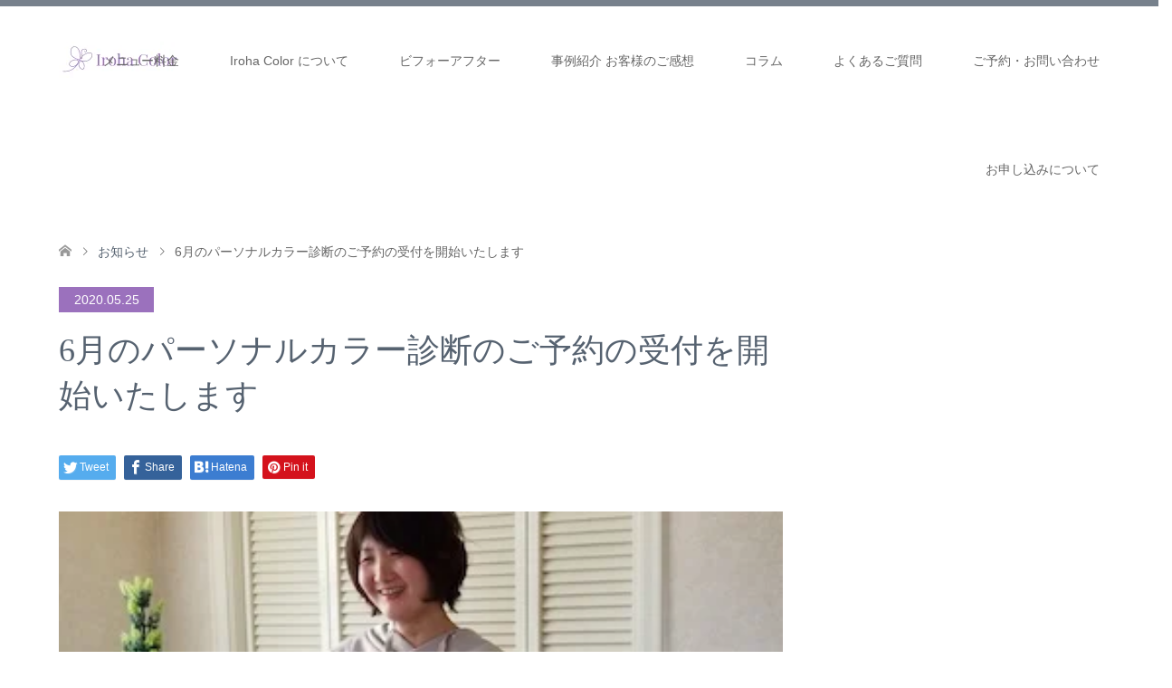

--- FILE ---
content_type: text/html; charset=UTF-8
request_url: https://irohacolor.com/news/20200525/
body_size: 14682
content:
<!DOCTYPE html>
<html dir="ltr" lang="ja" prefix="og: https://ogp.me/ns#">
<head prefix="og: http://ogp.me/ns# fb: http://ogp.me/ns/fb#">
<meta charset="UTF-8">
<!--[if IE]><meta http-equiv="X-UA-Compatible" content="IE=edge"><![endif]-->
<meta name="viewport" content="width=device-width">

<meta name="description" content="兵庫県でも緊急事態宣言が解除となりました。そこで、6月よりサービスを再開させていただきます。まずは、JR甲子園口でのパーソナルカラー診断&amp;amp;パーソナルスタイル診断の受付をさせていただきます。">
<meta property="og:type" content="article">
<meta property="og:url" content="https://irohacolor.com/news/20200525/">
<meta property="og:title" content="6月のパーソナルカラー診断のご予約の受付を開始いたします | Iroha Color">
<meta property="og:description" content="兵庫県でも緊急事態宣言が解除となりました。そこで、6月よりサービスを再開させていただきます。まずは、JR甲子園口でのパーソナルカラー診断&amp;amp;パーソナルスタイル診断の受付をさせていただきます。">
<meta property="og:site_name" content="Iroha Color">
<meta property="og:image" content="https://irohacolor.com/wp-content/uploads/2019/12/toppage-color.jpeg">
<meta property="og:image:secure_url" content="https://irohacolor.com/wp-content/uploads/2019/12/toppage-color.jpeg"> 
<meta property="og:image:width" content="370"> 
<meta property="og:image:height" content="210">
<meta name="twitter:card" content="summary">
<meta name="twitter:site" content="@irohacolor1">
<meta name="twitter:creator" content="irohacolor1">
<meta name="twitter:title" content="6月のパーソナルカラー診断のご予約の受付を開始いたします | Iroha Color">
<meta property="twitter:description" content="兵庫県でも緊急事態宣言が解除となりました。そこで、6月よりサービスを再開させていただきます。まずは、JR甲子園口でのパーソナルカラー診断&amp;amp;パーソナルスタイル診断の受付をさせていただきます。">
<meta name="twitter:image:src" content="https://irohacolor.com/wp-content/uploads/2019/12/toppage-color-270x174.jpeg">
<link rel="pingback" href="https://irohacolor.com/xmlrpc.php">

		<!-- All in One SEO 4.4.5.1 - aioseo.com -->
		<title>6月のパーソナルカラー診断のご予約の受付を開始いたします | Iroha Color</title>
		<meta name="robots" content="max-image-preview:large" />
		<meta name="google-site-verification" content="znGEi_wDCkWfFVV8QTHiyTJgSx6M85_DPwIVg-nDjMc" />
		<link rel="canonical" href="https://irohacolor.com/news/20200525/" />
		<meta name="generator" content="All in One SEO (AIOSEO) 4.4.5.1" />
		<meta property="og:locale" content="ja_JP" />
		<meta property="og:site_name" content="Iroha Color | 大阪・西宮宝塚周辺のおしゃれ迷子さんへ。パーソナルカラー診断とショッピング同行であなたもおしゃれになれます。" />
		<meta property="og:type" content="article" />
		<meta property="og:title" content="6月のパーソナルカラー診断のご予約の受付を開始いたします | Iroha Color" />
		<meta property="og:url" content="https://irohacolor.com/news/20200525/" />
		<meta property="og:image" content="https://irohacolor.com/wp-content/uploads/2022/12/c2822eb8389ddc5f233bef3dec5ed2a9.png" />
		<meta property="og:image:secure_url" content="https://irohacolor.com/wp-content/uploads/2022/12/c2822eb8389ddc5f233bef3dec5ed2a9.png" />
		<meta property="og:image:width" content="719" />
		<meta property="og:image:height" content="406" />
		<meta property="article:published_time" content="2020-05-25T10:39:42+00:00" />
		<meta property="article:modified_time" content="2020-05-25T10:39:46+00:00" />
		<meta name="twitter:card" content="summary" />
		<meta name="twitter:title" content="6月のパーソナルカラー診断のご予約の受付を開始いたします | Iroha Color" />
		<meta name="twitter:image" content="https://irohacolor.com/wp-content/uploads/2022/12/c2822eb8389ddc5f233bef3dec5ed2a9.png" />
		<script type="application/ld+json" class="aioseo-schema">
			{"@context":"https:\/\/schema.org","@graph":[{"@type":"BreadcrumbList","@id":"https:\/\/irohacolor.com\/news\/20200525\/#breadcrumblist","itemListElement":[{"@type":"ListItem","@id":"https:\/\/irohacolor.com\/#listItem","position":1,"item":{"@type":"WebPage","@id":"https:\/\/irohacolor.com\/","name":"\u30db\u30fc\u30e0","description":"\u5927\u962a\u30fb\u897f\u5bae\u30fb\u5b9d\u585a \u30d5\u30a1\u30c3\u30b7\u30e7\u30f3\u30ab\u30e9\u30fc\u30ea\u30b9\u30c8\u3044\u308d\u306f\u306e\u30db\u30fc\u30e0\u30da\u30fc\u30b8\u3067\u3059\u3002\u95a2\u897f\u3067\u30d1\u30fc\u30bd\u30ca\u30eb\u30ab\u30e9\u30fc\u8a3a\u65ad\u30fb\u30d1\u30fc\u30bd\u30ca\u30eb\u30b9\u30bf\u30a4\u30eb\u8a3a\u65ad\u30fb\u30b7\u30e7\u30c3\u30d4\u30f3\u30b0\u540c\u884c\u30fb\u30ab\u30e9\u30fc\u30ea\u30b9\u30c8\u990a\u6210\u8b1b\u5ea7\u304c\u53d7\u3051\u3089\u308c\u307e\u3059","url":"https:\/\/irohacolor.com\/"},"nextItem":"https:\/\/irohacolor.com\/news\/20200525\/#listItem"},{"@type":"ListItem","@id":"https:\/\/irohacolor.com\/news\/20200525\/#listItem","position":2,"item":{"@type":"WebPage","@id":"https:\/\/irohacolor.com\/news\/20200525\/","name":"6\u6708\u306e\u30d1\u30fc\u30bd\u30ca\u30eb\u30ab\u30e9\u30fc\u8a3a\u65ad\u306e\u3054\u4e88\u7d04\u306e\u53d7\u4ed8\u3092\u958b\u59cb\u3044\u305f\u3057\u307e\u3059","url":"https:\/\/irohacolor.com\/news\/20200525\/"},"previousItem":"https:\/\/irohacolor.com\/#listItem"}]},{"@type":"Person","@id":"https:\/\/irohacolor.com\/#person","name":"irohacolor"},{"@type":"Person","@id":"https:\/\/irohacolor.com\/author\/irohacolor\/#author","url":"https:\/\/irohacolor.com\/author\/irohacolor\/","name":"irohacolor"},{"@type":"WebPage","@id":"https:\/\/irohacolor.com\/news\/20200525\/#webpage","url":"https:\/\/irohacolor.com\/news\/20200525\/","name":"6\u6708\u306e\u30d1\u30fc\u30bd\u30ca\u30eb\u30ab\u30e9\u30fc\u8a3a\u65ad\u306e\u3054\u4e88\u7d04\u306e\u53d7\u4ed8\u3092\u958b\u59cb\u3044\u305f\u3057\u307e\u3059 | Iroha Color","inLanguage":"ja","isPartOf":{"@id":"https:\/\/irohacolor.com\/#website"},"breadcrumb":{"@id":"https:\/\/irohacolor.com\/news\/20200525\/#breadcrumblist"},"author":{"@id":"https:\/\/irohacolor.com\/author\/irohacolor\/#author"},"creator":{"@id":"https:\/\/irohacolor.com\/author\/irohacolor\/#author"},"image":{"@type":"ImageObject","url":"https:\/\/irohacolor.com\/wp-content\/uploads\/2019\/12\/toppage-color.jpeg","@id":"https:\/\/irohacolor.com\/#mainImage","width":370,"height":210},"primaryImageOfPage":{"@id":"https:\/\/irohacolor.com\/news\/20200525\/#mainImage"},"datePublished":"2020-05-25T10:39:42+09:00","dateModified":"2020-05-25T10:39:46+09:00"},{"@type":"WebSite","@id":"https:\/\/irohacolor.com\/#website","url":"https:\/\/irohacolor.com\/","name":"Iroha Color","description":"\u5927\u962a\u30fb\u897f\u5bae\u5b9d\u585a\u5468\u8fba\u306e\u304a\u3057\u3083\u308c\u8ff7\u5b50\u3055\u3093\u3078\u3002\u30d1\u30fc\u30bd\u30ca\u30eb\u30ab\u30e9\u30fc\u8a3a\u65ad\u3068\u30b7\u30e7\u30c3\u30d4\u30f3\u30b0\u540c\u884c\u3067\u3042\u306a\u305f\u3082\u304a\u3057\u3083\u308c\u306b\u306a\u308c\u307e\u3059\u3002","inLanguage":"ja","publisher":{"@id":"https:\/\/irohacolor.com\/#person"}}]}
		</script>
		<script type="text/javascript" >
			window.ga=window.ga||function(){(ga.q=ga.q||[]).push(arguments)};ga.l=+new Date;
			ga('create', "UA-102651117-2", 'auto');
			ga('send', 'pageview');
		</script>
		<script async src="https://www.google-analytics.com/analytics.js"></script>
		<!-- All in One SEO -->

<link rel='dns-prefetch' href='//webfonts.xserver.jp' />
<link rel="alternate" type="application/rss+xml" title="Iroha Color &raquo; フィード" href="https://irohacolor.com/feed/" />
<link rel="alternate" type="application/rss+xml" title="Iroha Color &raquo; コメントフィード" href="https://irohacolor.com/comments/feed/" />
<script type="text/javascript">
window._wpemojiSettings = {"baseUrl":"https:\/\/s.w.org\/images\/core\/emoji\/14.0.0\/72x72\/","ext":".png","svgUrl":"https:\/\/s.w.org\/images\/core\/emoji\/14.0.0\/svg\/","svgExt":".svg","source":{"concatemoji":"https:\/\/irohacolor.com\/wp-includes\/js\/wp-emoji-release.min.js?ver=6.2.8"}};
/*! This file is auto-generated */
!function(e,a,t){var n,r,o,i=a.createElement("canvas"),p=i.getContext&&i.getContext("2d");function s(e,t){p.clearRect(0,0,i.width,i.height),p.fillText(e,0,0);e=i.toDataURL();return p.clearRect(0,0,i.width,i.height),p.fillText(t,0,0),e===i.toDataURL()}function c(e){var t=a.createElement("script");t.src=e,t.defer=t.type="text/javascript",a.getElementsByTagName("head")[0].appendChild(t)}for(o=Array("flag","emoji"),t.supports={everything:!0,everythingExceptFlag:!0},r=0;r<o.length;r++)t.supports[o[r]]=function(e){if(p&&p.fillText)switch(p.textBaseline="top",p.font="600 32px Arial",e){case"flag":return s("\ud83c\udff3\ufe0f\u200d\u26a7\ufe0f","\ud83c\udff3\ufe0f\u200b\u26a7\ufe0f")?!1:!s("\ud83c\uddfa\ud83c\uddf3","\ud83c\uddfa\u200b\ud83c\uddf3")&&!s("\ud83c\udff4\udb40\udc67\udb40\udc62\udb40\udc65\udb40\udc6e\udb40\udc67\udb40\udc7f","\ud83c\udff4\u200b\udb40\udc67\u200b\udb40\udc62\u200b\udb40\udc65\u200b\udb40\udc6e\u200b\udb40\udc67\u200b\udb40\udc7f");case"emoji":return!s("\ud83e\udef1\ud83c\udffb\u200d\ud83e\udef2\ud83c\udfff","\ud83e\udef1\ud83c\udffb\u200b\ud83e\udef2\ud83c\udfff")}return!1}(o[r]),t.supports.everything=t.supports.everything&&t.supports[o[r]],"flag"!==o[r]&&(t.supports.everythingExceptFlag=t.supports.everythingExceptFlag&&t.supports[o[r]]);t.supports.everythingExceptFlag=t.supports.everythingExceptFlag&&!t.supports.flag,t.DOMReady=!1,t.readyCallback=function(){t.DOMReady=!0},t.supports.everything||(n=function(){t.readyCallback()},a.addEventListener?(a.addEventListener("DOMContentLoaded",n,!1),e.addEventListener("load",n,!1)):(e.attachEvent("onload",n),a.attachEvent("onreadystatechange",function(){"complete"===a.readyState&&t.readyCallback()})),(e=t.source||{}).concatemoji?c(e.concatemoji):e.wpemoji&&e.twemoji&&(c(e.twemoji),c(e.wpemoji)))}(window,document,window._wpemojiSettings);
</script>
<style type="text/css">
img.wp-smiley,
img.emoji {
	display: inline !important;
	border: none !important;
	box-shadow: none !important;
	height: 1em !important;
	width: 1em !important;
	margin: 0 0.07em !important;
	vertical-align: -0.1em !important;
	background: none !important;
	padding: 0 !important;
}
</style>
	<link rel='stylesheet' id='style-css' href='https://irohacolor.com/wp-content/themes/skin_tcd046/style.css?ver=1.9' type='text/css' media='all' />
<link rel='stylesheet' id='wp-block-library-css' href='https://irohacolor.com/wp-includes/css/dist/block-library/style.min.css?ver=6.2.8' type='text/css' media='all' />
<link rel='stylesheet' id='classic-theme-styles-css' href='https://irohacolor.com/wp-includes/css/classic-themes.min.css?ver=6.2.8' type='text/css' media='all' />
<style id='global-styles-inline-css' type='text/css'>
body{--wp--preset--color--black: #000000;--wp--preset--color--cyan-bluish-gray: #abb8c3;--wp--preset--color--white: #ffffff;--wp--preset--color--pale-pink: #f78da7;--wp--preset--color--vivid-red: #cf2e2e;--wp--preset--color--luminous-vivid-orange: #ff6900;--wp--preset--color--luminous-vivid-amber: #fcb900;--wp--preset--color--light-green-cyan: #7bdcb5;--wp--preset--color--vivid-green-cyan: #00d084;--wp--preset--color--pale-cyan-blue: #8ed1fc;--wp--preset--color--vivid-cyan-blue: #0693e3;--wp--preset--color--vivid-purple: #9b51e0;--wp--preset--gradient--vivid-cyan-blue-to-vivid-purple: linear-gradient(135deg,rgba(6,147,227,1) 0%,rgb(155,81,224) 100%);--wp--preset--gradient--light-green-cyan-to-vivid-green-cyan: linear-gradient(135deg,rgb(122,220,180) 0%,rgb(0,208,130) 100%);--wp--preset--gradient--luminous-vivid-amber-to-luminous-vivid-orange: linear-gradient(135deg,rgba(252,185,0,1) 0%,rgba(255,105,0,1) 100%);--wp--preset--gradient--luminous-vivid-orange-to-vivid-red: linear-gradient(135deg,rgba(255,105,0,1) 0%,rgb(207,46,46) 100%);--wp--preset--gradient--very-light-gray-to-cyan-bluish-gray: linear-gradient(135deg,rgb(238,238,238) 0%,rgb(169,184,195) 100%);--wp--preset--gradient--cool-to-warm-spectrum: linear-gradient(135deg,rgb(74,234,220) 0%,rgb(151,120,209) 20%,rgb(207,42,186) 40%,rgb(238,44,130) 60%,rgb(251,105,98) 80%,rgb(254,248,76) 100%);--wp--preset--gradient--blush-light-purple: linear-gradient(135deg,rgb(255,206,236) 0%,rgb(152,150,240) 100%);--wp--preset--gradient--blush-bordeaux: linear-gradient(135deg,rgb(254,205,165) 0%,rgb(254,45,45) 50%,rgb(107,0,62) 100%);--wp--preset--gradient--luminous-dusk: linear-gradient(135deg,rgb(255,203,112) 0%,rgb(199,81,192) 50%,rgb(65,88,208) 100%);--wp--preset--gradient--pale-ocean: linear-gradient(135deg,rgb(255,245,203) 0%,rgb(182,227,212) 50%,rgb(51,167,181) 100%);--wp--preset--gradient--electric-grass: linear-gradient(135deg,rgb(202,248,128) 0%,rgb(113,206,126) 100%);--wp--preset--gradient--midnight: linear-gradient(135deg,rgb(2,3,129) 0%,rgb(40,116,252) 100%);--wp--preset--duotone--dark-grayscale: url('#wp-duotone-dark-grayscale');--wp--preset--duotone--grayscale: url('#wp-duotone-grayscale');--wp--preset--duotone--purple-yellow: url('#wp-duotone-purple-yellow');--wp--preset--duotone--blue-red: url('#wp-duotone-blue-red');--wp--preset--duotone--midnight: url('#wp-duotone-midnight');--wp--preset--duotone--magenta-yellow: url('#wp-duotone-magenta-yellow');--wp--preset--duotone--purple-green: url('#wp-duotone-purple-green');--wp--preset--duotone--blue-orange: url('#wp-duotone-blue-orange');--wp--preset--font-size--small: 13px;--wp--preset--font-size--medium: 20px;--wp--preset--font-size--large: 36px;--wp--preset--font-size--x-large: 42px;--wp--preset--spacing--20: 0.44rem;--wp--preset--spacing--30: 0.67rem;--wp--preset--spacing--40: 1rem;--wp--preset--spacing--50: 1.5rem;--wp--preset--spacing--60: 2.25rem;--wp--preset--spacing--70: 3.38rem;--wp--preset--spacing--80: 5.06rem;--wp--preset--shadow--natural: 6px 6px 9px rgba(0, 0, 0, 0.2);--wp--preset--shadow--deep: 12px 12px 50px rgba(0, 0, 0, 0.4);--wp--preset--shadow--sharp: 6px 6px 0px rgba(0, 0, 0, 0.2);--wp--preset--shadow--outlined: 6px 6px 0px -3px rgba(255, 255, 255, 1), 6px 6px rgba(0, 0, 0, 1);--wp--preset--shadow--crisp: 6px 6px 0px rgba(0, 0, 0, 1);}:where(.is-layout-flex){gap: 0.5em;}body .is-layout-flow > .alignleft{float: left;margin-inline-start: 0;margin-inline-end: 2em;}body .is-layout-flow > .alignright{float: right;margin-inline-start: 2em;margin-inline-end: 0;}body .is-layout-flow > .aligncenter{margin-left: auto !important;margin-right: auto !important;}body .is-layout-constrained > .alignleft{float: left;margin-inline-start: 0;margin-inline-end: 2em;}body .is-layout-constrained > .alignright{float: right;margin-inline-start: 2em;margin-inline-end: 0;}body .is-layout-constrained > .aligncenter{margin-left: auto !important;margin-right: auto !important;}body .is-layout-constrained > :where(:not(.alignleft):not(.alignright):not(.alignfull)){max-width: var(--wp--style--global--content-size);margin-left: auto !important;margin-right: auto !important;}body .is-layout-constrained > .alignwide{max-width: var(--wp--style--global--wide-size);}body .is-layout-flex{display: flex;}body .is-layout-flex{flex-wrap: wrap;align-items: center;}body .is-layout-flex > *{margin: 0;}:where(.wp-block-columns.is-layout-flex){gap: 2em;}.has-black-color{color: var(--wp--preset--color--black) !important;}.has-cyan-bluish-gray-color{color: var(--wp--preset--color--cyan-bluish-gray) !important;}.has-white-color{color: var(--wp--preset--color--white) !important;}.has-pale-pink-color{color: var(--wp--preset--color--pale-pink) !important;}.has-vivid-red-color{color: var(--wp--preset--color--vivid-red) !important;}.has-luminous-vivid-orange-color{color: var(--wp--preset--color--luminous-vivid-orange) !important;}.has-luminous-vivid-amber-color{color: var(--wp--preset--color--luminous-vivid-amber) !important;}.has-light-green-cyan-color{color: var(--wp--preset--color--light-green-cyan) !important;}.has-vivid-green-cyan-color{color: var(--wp--preset--color--vivid-green-cyan) !important;}.has-pale-cyan-blue-color{color: var(--wp--preset--color--pale-cyan-blue) !important;}.has-vivid-cyan-blue-color{color: var(--wp--preset--color--vivid-cyan-blue) !important;}.has-vivid-purple-color{color: var(--wp--preset--color--vivid-purple) !important;}.has-black-background-color{background-color: var(--wp--preset--color--black) !important;}.has-cyan-bluish-gray-background-color{background-color: var(--wp--preset--color--cyan-bluish-gray) !important;}.has-white-background-color{background-color: var(--wp--preset--color--white) !important;}.has-pale-pink-background-color{background-color: var(--wp--preset--color--pale-pink) !important;}.has-vivid-red-background-color{background-color: var(--wp--preset--color--vivid-red) !important;}.has-luminous-vivid-orange-background-color{background-color: var(--wp--preset--color--luminous-vivid-orange) !important;}.has-luminous-vivid-amber-background-color{background-color: var(--wp--preset--color--luminous-vivid-amber) !important;}.has-light-green-cyan-background-color{background-color: var(--wp--preset--color--light-green-cyan) !important;}.has-vivid-green-cyan-background-color{background-color: var(--wp--preset--color--vivid-green-cyan) !important;}.has-pale-cyan-blue-background-color{background-color: var(--wp--preset--color--pale-cyan-blue) !important;}.has-vivid-cyan-blue-background-color{background-color: var(--wp--preset--color--vivid-cyan-blue) !important;}.has-vivid-purple-background-color{background-color: var(--wp--preset--color--vivid-purple) !important;}.has-black-border-color{border-color: var(--wp--preset--color--black) !important;}.has-cyan-bluish-gray-border-color{border-color: var(--wp--preset--color--cyan-bluish-gray) !important;}.has-white-border-color{border-color: var(--wp--preset--color--white) !important;}.has-pale-pink-border-color{border-color: var(--wp--preset--color--pale-pink) !important;}.has-vivid-red-border-color{border-color: var(--wp--preset--color--vivid-red) !important;}.has-luminous-vivid-orange-border-color{border-color: var(--wp--preset--color--luminous-vivid-orange) !important;}.has-luminous-vivid-amber-border-color{border-color: var(--wp--preset--color--luminous-vivid-amber) !important;}.has-light-green-cyan-border-color{border-color: var(--wp--preset--color--light-green-cyan) !important;}.has-vivid-green-cyan-border-color{border-color: var(--wp--preset--color--vivid-green-cyan) !important;}.has-pale-cyan-blue-border-color{border-color: var(--wp--preset--color--pale-cyan-blue) !important;}.has-vivid-cyan-blue-border-color{border-color: var(--wp--preset--color--vivid-cyan-blue) !important;}.has-vivid-purple-border-color{border-color: var(--wp--preset--color--vivid-purple) !important;}.has-vivid-cyan-blue-to-vivid-purple-gradient-background{background: var(--wp--preset--gradient--vivid-cyan-blue-to-vivid-purple) !important;}.has-light-green-cyan-to-vivid-green-cyan-gradient-background{background: var(--wp--preset--gradient--light-green-cyan-to-vivid-green-cyan) !important;}.has-luminous-vivid-amber-to-luminous-vivid-orange-gradient-background{background: var(--wp--preset--gradient--luminous-vivid-amber-to-luminous-vivid-orange) !important;}.has-luminous-vivid-orange-to-vivid-red-gradient-background{background: var(--wp--preset--gradient--luminous-vivid-orange-to-vivid-red) !important;}.has-very-light-gray-to-cyan-bluish-gray-gradient-background{background: var(--wp--preset--gradient--very-light-gray-to-cyan-bluish-gray) !important;}.has-cool-to-warm-spectrum-gradient-background{background: var(--wp--preset--gradient--cool-to-warm-spectrum) !important;}.has-blush-light-purple-gradient-background{background: var(--wp--preset--gradient--blush-light-purple) !important;}.has-blush-bordeaux-gradient-background{background: var(--wp--preset--gradient--blush-bordeaux) !important;}.has-luminous-dusk-gradient-background{background: var(--wp--preset--gradient--luminous-dusk) !important;}.has-pale-ocean-gradient-background{background: var(--wp--preset--gradient--pale-ocean) !important;}.has-electric-grass-gradient-background{background: var(--wp--preset--gradient--electric-grass) !important;}.has-midnight-gradient-background{background: var(--wp--preset--gradient--midnight) !important;}.has-small-font-size{font-size: var(--wp--preset--font-size--small) !important;}.has-medium-font-size{font-size: var(--wp--preset--font-size--medium) !important;}.has-large-font-size{font-size: var(--wp--preset--font-size--large) !important;}.has-x-large-font-size{font-size: var(--wp--preset--font-size--x-large) !important;}
.wp-block-navigation a:where(:not(.wp-element-button)){color: inherit;}
:where(.wp-block-columns.is-layout-flex){gap: 2em;}
.wp-block-pullquote{font-size: 1.5em;line-height: 1.6;}
</style>
<link rel='stylesheet' id='contact-form-7-css' href='https://irohacolor.com/wp-content/plugins/contact-form-7/includes/css/styles.css?ver=5.8.7' type='text/css' media='all' />
<link rel='stylesheet' id='pz-linkcard-css-css' href='//irohacolor.com/wp-content/uploads/pz-linkcard/style/style.min.css?ver=2.5.6.5.1' type='text/css' media='all' />
<link rel='stylesheet' id='toc-screen-css' href='https://irohacolor.com/wp-content/plugins/table-of-contents-plus/screen.min.css?ver=2411.1' type='text/css' media='all' />
<style id='toc-screen-inline-css' type='text/css'>
div#toc_container {background: #dfdfdf;border: 1px solid #aaaaaa;}
</style>
<link rel='stylesheet' id='wpsbc-style-css' href='https://irohacolor.com/wp-content/plugins/wp-simple-booking-calendar/assets/css/style-front-end.min.css?ver=2.0.15' type='text/css' media='all' />
<link rel='stylesheet' id='dashicons-css' href='https://irohacolor.com/wp-includes/css/dashicons.min.css?ver=6.2.8' type='text/css' media='all' />
<script type='text/javascript' src='https://irohacolor.com/wp-includes/js/jquery/jquery.min.js?ver=3.6.4' id='jquery-core-js'></script>
<script type='text/javascript' src='https://irohacolor.com/wp-includes/js/jquery/jquery-migrate.min.js?ver=3.4.0' id='jquery-migrate-js'></script>
<script type='text/javascript' src='//webfonts.xserver.jp/js/xserverv3.js?fadein=0&#038;ver=2.0.9' id='typesquare_std-js'></script>
<link rel="https://api.w.org/" href="https://irohacolor.com/wp-json/" /><link rel='shortlink' href='https://irohacolor.com/?p=1964' />
<link rel="alternate" type="application/json+oembed" href="https://irohacolor.com/wp-json/oembed/1.0/embed?url=https%3A%2F%2Firohacolor.com%2Fnews%2F20200525%2F" />
<link rel="alternate" type="text/xml+oembed" href="https://irohacolor.com/wp-json/oembed/1.0/embed?url=https%3A%2F%2Firohacolor.com%2Fnews%2F20200525%2F&#038;format=xml" />

<link rel="stylesheet" href="https://irohacolor.com/wp-content/themes/skin_tcd046/css/design-plus.css?ver=1.9">
<link rel="stylesheet" href="https://irohacolor.com/wp-content/themes/skin_tcd046/css/sns-botton.css?ver=1.9">
<link rel="stylesheet" href="https://irohacolor.com/wp-content/themes/skin_tcd046/css/responsive.css?ver=1.9">
<link rel="stylesheet" href="https://irohacolor.com/wp-content/themes/skin_tcd046/css/footer-bar.css?ver=1.9">

<script src="https://irohacolor.com/wp-content/themes/skin_tcd046/js/jquery.easing.1.3.js?ver=1.9"></script>
<script src="https://irohacolor.com/wp-content/themes/skin_tcd046/js/jscript.js?ver=1.9"></script>
<script src="https://irohacolor.com/wp-content/themes/skin_tcd046/js/comment.js?ver=1.9"></script>

<style type="text/css">
body, input, textarea { font-family: "Segoe UI", Verdana, "游ゴシック", YuGothic, "Hiragino Kaku Gothic ProN", Meiryo, sans-serif; }
.rich_font { font-weight:500; font-family: "Times New Roman" , "游明朝" , "Yu Mincho" , "游明朝体" , "YuMincho" , "ヒラギノ明朝 Pro W3" , "Hiragino Mincho Pro" , "HiraMinProN-W3" , "HGS明朝E" , "ＭＳ Ｐ明朝" , "MS PMincho" , serif; }

#header .logo { font-size:24px; }
.fix_top.header_fix #header .logo { font-size:20px; }
#footer_logo .logo { font-size:24px; }
#post_title { font-size:36px; }
body, .post_content { font-size:14px; }

@media screen and (max-width:991px) {
  #header .logo { font-size:18px; }
  .mobile_fix_top.header_fix #header .logo { font-size:18px; }
  #post_title { font-size:20px; }
  body, .post_content { font-size:14px; }
}


#site_wrap { display:none; }
#site_loader_overlay {
  background: #fff;
  opacity: 1;
  position: fixed;
  top: 0px;
  left: 0px;
  width: 100%;
  height: 100%;
  width: 100vw;
  height: 100vh;
  z-index: 99999;
}
#site_loader_animation {
  width: 100%;
  min-width: 160px;
  font-size: 16px;
  text-align: center;
  position: fixed;
  top: 50%;
  left: 0;
  opacity: 0;
  -ms-filter: "progid:DXImageTransform.Microsoft.Alpha(Opacity=0)";
  filter: alpha(opacity=0);
  -webkit-animation: loading-dots-fadein .5s linear forwards;
  -moz-animation: loading-dots-fadein .5s linear forwards;
  -o-animation: loading-dots-fadein .5s linear forwards;
  -ms-animation: loading-dots-fadein .5s linear forwards;
  animation: loading-dots-fadein .5s linear forwards;
}
#site_loader_animation i {
  width: .5em;
  height: .5em;
  display: inline-block;
  vertical-align: middle;
  background: #e0e0e0;
  -webkit-border-radius: 50%;
  border-radius: 50%;
  margin: 0 .25em;
  background: #9B71BD;
  -webkit-animation: loading-dots-middle-dots .5s linear infinite;
  -moz-animation: loading-dots-middle-dots .5s linear infinite;
  -ms-animation: loading-dots-middle-dots .5s linear infinite;
  -o-animation: loading-dots-middle-dots .5s linear infinite;
  animation: loading-dots-middle-dots .5s linear infinite;
}
#site_loader_animation i:first-child {
  -webkit-animation: loading-dots-first-dot .5s infinite;
  -moz-animation: loading-dots-first-dot .5s linear infinite;
  -ms-animation: loading-dots-first-dot .5s linear infinite;
  -o-animation: loading-dots-first-dot .5s linear infinite;
  animation: loading-dots-first-dot .5s linear infinite;
  -ms-filter: "progid:DXImageTransform.Microsoft.Alpha(Opacity=0)";
  opacity: 0;
  filter: alpha(opacity=0);
  -webkit-transform: translate(-1em);
  -moz-transform: translate(-1em);
  -ms-transform: translate(-1em);
  -o-transform: translate(-1em);
  transform: translate(-1em);
}
#site_loader_animation i:last-child {
  -webkit-animation: loading-dots-last-dot .5s linear infinite;
  -moz-animation: loading-dots-last-dot .5s linear infinite;
  -ms-animation: loading-dots-last-dot .5s linear infinite;
  -o-animation: loading-dots-last-dot .5s linear infinite;
  animation: loading-dots-last-dot .5s linear infinite;
}
@-webkit-keyframes loading-dots-fadein{100%{opacity:1;-ms-filter:none;filter:none}}
@-moz-keyframes loading-dots-fadein{100%{opacity:1;-ms-filter:none;filter:none}}
@-o-keyframes loading-dots-fadein{100%{opacity:1;-ms-filter:none;filter:none}}
@keyframes loading-dots-fadein{100%{opacity:1;-ms-filter:none;filter:none}}
@-webkit-keyframes loading-dots-first-dot{100%{-webkit-transform:translate(1em);-moz-transform:translate(1em);-o-transform:translate(1em);-ms-transform:translate(1em);transform:translate(1em);opacity:1;-ms-filter:none;filter:none}}
@-moz-keyframes loading-dots-first-dot{100%{-webkit-transform:translate(1em);-moz-transform:translate(1em);-o-transform:translate(1em);-ms-transform:translate(1em);transform:translate(1em);opacity:1;-ms-filter:none;filter:none}}
@-o-keyframes loading-dots-first-dot{100%{-webkit-transform:translate(1em);-moz-transform:translate(1em);-o-transform:translate(1em);-ms-transform:translate(1em);transform:translate(1em);opacity:1;-ms-filter:none;filter:none}}
@keyframes loading-dots-first-dot{100%{-webkit-transform:translate(1em);-moz-transform:translate(1em);-o-transform:translate(1em);-ms-transform:translate(1em);transform:translate(1em);opacity:1;-ms-filter:none;filter:none}}
@-webkit-keyframes loading-dots-middle-dots{100%{-webkit-transform:translate(1em);-moz-transform:translate(1em);-o-transform:translate(1em);-ms-transform:translate(1em);transform:translate(1em)}}
@-moz-keyframes loading-dots-middle-dots{100%{-webkit-transform:translate(1em);-moz-transform:translate(1em);-o-transform:translate(1em);-ms-transform:translate(1em);transform:translate(1em)}}
@-o-keyframes loading-dots-middle-dots{100%{-webkit-transform:translate(1em);-moz-transform:translate(1em);-o-transform:translate(1em);-ms-transform:translate(1em);transform:translate(1em)}}
@keyframes loading-dots-middle-dots{100%{-webkit-transform:translate(1em);-moz-transform:translate(1em);-o-transform:translate(1em);-ms-transform:translate(1em);transform:translate(1em)}}
@-webkit-keyframes loading-dots-last-dot{100%{-webkit-transform:translate(2em);-moz-transform:translate(2em);-o-transform:translate(2em);-ms-transform:translate(2em);transform:translate(2em);opacity:0;-ms-filter:"progid:DXImageTransform.Microsoft.Alpha(Opacity=0)";filter:alpha(opacity=0)}}
@-moz-keyframes loading-dots-last-dot{100%{-webkit-transform:translate(2em);-moz-transform:translate(2em);-o-transform:translate(2em);-ms-transform:translate(2em);transform:translate(2em);opacity:0;-ms-filter:"progid:DXImageTransform.Microsoft.Alpha(Opacity=0)";filter:alpha(opacity=0)}}
@-o-keyframes loading-dots-last-dot{100%{-webkit-transform:translate(2em);-moz-transform:translate(2em);-o-transform:translate(2em);-ms-transform:translate(2em);transform:translate(2em);opacity:0;-ms-filter:"progid:DXImageTransform.Microsoft.Alpha(Opacity=0)";filter:alpha(opacity=0)}}
@keyframes loading-dots-last-dot{100%{-webkit-transform:translate(2em);-moz-transform:translate(2em);-o-transform:translate(2em);-ms-transform:translate(2em);transform:translate(2em);opacity:0;-ms-filter:"progid:DXImageTransform.Microsoft.Alpha(Opacity=0)";filter:alpha(opacity=0)}}


.image {
overflow: hidden;
-webkit-transition: 0.35s;
-moz-transition: 0.35s;
-ms-transition: 0.35s;
transition: 0.35s;
}
.image img {
-webkit-transform: scale(1);
-webkit-transition-property: opacity, scale, -webkit-transform;
-webkit-transition: 0.35s;
-moz-transform: scale(1);
-moz-transition-property: opacity, scale, -moz-transform;
-moz-transition: 0.35s;
-ms-transform: scale(1);
-ms-transition-property: opacity, scale, -ms-transform;
-ms-transition: 0.35s;
-o-transform: scale(1);
-o-transition-property: opacity, scale, -o-transform;
-o-transition: 0.35s;
transform: scale(1);
transition-property: opacity, scale, -webkit-transform;
transition: 0.35s;
-webkit-backface-visibility:hidden; backface-visibility:hidden;
}
.image:hover img, a:hover .image img {
 -webkit-transform: scale(1.2); -moz-transform: scale(1.2); -ms-transform: scale(1.2); -o-transform: scale(1.2); transform: scale(1.2);
}

.headline_bg_l, .headline_bg, ul.meta .category span, .page_navi a:hover, .page_navi span.current, .page_navi p.back a:hover,
#post_pagination p, #post_pagination a:hover, #previous_next_post2 a:hover, .single-news #post_meta_top .date, .single-campaign #post_meta_top .date, ol#voice_list .info .voice_button a:hover, .voice_user .voice_name, .voice_course .course_button a, .side_headline, #footer_top,
#comment_header ul li a:hover, #comment_header ul li.comment_switch_active a, #comment_header #comment_closed p, #submit_comment
{ background-color:#9B71BD; }

.page_navi a:hover, .page_navi span.current, #post_pagination p, #comment_header ul li.comment_switch_active a, #comment_header #comment_closed p, #guest_info input:focus, #comment_textarea textarea:focus
{ border-color:#9B71BD; }

#comment_header ul li.comment_switch_active a:after, #comment_header #comment_closed p:after
{ border-color:#9B71BD transparent transparent transparent; }

a:hover, #global_menu > ul > li > a:hover, #bread_crumb li a, #bread_crumb li.home a:hover:before, ul.meta .date, .footer_headline, .footer_widget a:hover,
#post_title, #previous_next_post a:hover, #previous_next_post a:hover:before, #previous_next_post a:hover:after,
#recent_news .info .date, .course_category .course_category_headline, .course_category .info .headline, ol#voice_list .info .voice_name, dl.interview dt, .voice_course .course_button a:hover, ol#staff_list .info .staff_name, .staff_info .staff_detail .staff_name, .staff_info .staff_detail .staff_social_link li a:hover:before,
.styled_post_list1 .date, .collapse_category_list li a:hover, .tcdw_course_list_widget .course_list li .image, .side_widget.tcdw_banner_list_widget .side_headline, ul.banner_list li .image,
#index_content1 .caption .headline, #index_course li .image, #index_news .date, #index_voice li .info .voice_name, #index_blog .headline, .table.pb_pricemenu td.menu, .side_widget .campaign_list .date, .side_widget .news_list .date, .side_widget .staff_list .staff_name, .side_widget .voice_list .voice_name
{ color:#566270; }

#footer_bottom, a.index_blog_button:hover, .widget_search #search-btn input:hover, .widget_search #searchsubmit:hover, .widget.google_search #searchsubmit:hover, #submit_comment:hover, #header_slider .slick-dots li button:hover, #header_slider .slick-dots li.slick-active button
{ background-color:#566270; }

.post_content a, .custom-html-widget a, .custom-html-widget a:hover { color:#165E83; }

#archive_wrapper, #related_post ol { background-color:rgba(155,113,189,0.15); }
#index_course li.noimage .image, .course_category .noimage .imagebox, .tcdw_course_list_widget .course_list li.noimage .image { background:rgba(155,113,189,0.3); }

#index_blog, #footer_widget, .course_categories li a.active, .course_categories li a:hover, .styled_post_list1_tabs li { background-color:rgba(86,98,112,0.15); }
#index_topics { background:rgba(86,98,112,0.5); }
#header { border-top-color:rgba(86,98,112,0.8); }

@media screen and (min-width:992px) {
  .fix_top.header_fix #header { background-color:rgba(86,98,112,0.8); }
  #global_menu ul ul a { background-color:#9B71BD; }
  #global_menu ul ul a:hover { background-color:#566270; }
}
@media screen and (max-width:991px) {
  a.menu_button.active { background:rgba(86,98,112,0.8); };
  .mobile_fix_top.header_fix #header { background-color:rgba(86,98,112,0.8); }
  #global_menu { background-color:#9B71BD; }
  #global_menu a:hover { background-color:#566270; }
}
@media screen and (max-width:991px) {
  .mobile_fix_top.header_fix #header { background-color:rgba(86,98,112,0.8); }
}


</style>

<style type="text/css"></style><link rel="icon" href="https://irohacolor.com/wp-content/uploads/2019/03/cropped-profile-1-32x32.jpg" sizes="32x32" />
<link rel="icon" href="https://irohacolor.com/wp-content/uploads/2019/03/cropped-profile-1-192x192.jpg" sizes="192x192" />
<link rel="apple-touch-icon" href="https://irohacolor.com/wp-content/uploads/2019/03/cropped-profile-1-180x180.jpg" />
<meta name="msapplication-TileImage" content="https://irohacolor.com/wp-content/uploads/2019/03/cropped-profile-1-270x270.jpg" />
		<style type="text/css" id="wp-custom-css">
			/*---フッターの調整---*/
.footer_widget {
    WIDTH: 100%;
}

/*---吹き出し---*/
.wp-block-media-text.balloon-4536 {
    grid-template-columns: 100px auto;
    margin-bottom: 1.5em;
}
.wp-block-media-text.has-media-on-the-right.balloon-4536 {
    grid-template-columns: auto 100px;
}
.balloon-4536.wp-block-media-text {
    -webkit-box-align: initial;
    -ms-flex-align: initial;
    align-items: initial;
}
.balloon-4536 figure {
    -ms-flex-item-align: start;
    align-self: flex-start;
    vertical-align: top;
}
.balloon-4536 figure img {
    border-radius: 50%;
    border: 1px solid #ddd;
}
.balloon-4536 .wp-block-media-text__content {
    -ms-flex-item-align: end;
    align-self: flex-end;
    border: 1px solid #aaa;
    padding: 4%;
    position: relative;
}
.balloon-4536 .wp-block-media-text__content p:last-child {
    margin-bottom: 0;
}
.balloon-4536 .wp-block-media-text__content::before,
.balloon-4536 .wp-block-media-text__content::after {
    position: absolute;
    content: '';
    border: 10px solid transparent;
    top: 25px;
}
.balloon-4536 .wp-block-media-text__content {
    margin-left: 20px;
}
.balloon-4536 .wp-block-media-text__content::before {
    border-right: 10px solid #aaa;
    left: -20px;
}
.balloon-4536 .wp-block-media-text__content::after {
    border-right: 10px solid #fff;
    left: -19px;
}
.balloon-4536.has-media-on-the-right .wp-block-media-text__content {
    margin-right: 20px;
    margin-left: 0;
}
.balloon-4536.has-media-on-the-right .wp-block-media-text__content::before {
    border-left: 10px solid #aaa;
    border-right: none;
    right: -20px;
    left: 100%;
}
.balloon-4536.has-media-on-the-right .wp-block-media-text__content::after {
    border-left: 10px solid #fff;
    border-right: none;
    right: -19px;
    left: calc(100% - 1px);
}
/*---考え事風---*/
.balloon-4536.think .wp-block-media-text__content {
    border-radius: 30px;
    -ms-flex-item-align: start;
    align-self: flex-start;
}
.balloon-4536.think .wp-block-media-text__content::before,
.balloon-4536.think.has-media-on-the-right .wp-block-media-text__content::before {
    border: 1px solid #aaa;
    border-radius: 50%;
    width: 8px;
    height: 8px;
    top: 15px;    
}
.balloon-4536.think .wp-block-media-text__content::after,
.balloon-4536.think.has-media-on-the-right .wp-block-media-text__content::after {
    border: 1px solid #aaa;
    border-radius: 50%;
    width: 4px;
    height: 4px;
    top: 20px;
}
.balloon-4536.think .wp-block-media-text__content::before {
    left: -12px;
}
.balloon-4536.think .wp-block-media-text__content::after {
    left: -19px;
}
.balloon-4536.think.has-media-on-the-right .wp-block-media-text__content::before {
    right: -12px;
    left: initial;
}
.balloon-4536.think.has-media-on-the-right .wp-block-media-text__content::after {
    right: -19px;
    left: initial;
}
/*---LINE風にする---*/
.balloon-4536.line .wp-block-media-text__content {
    border-radius: 20px;
    background-color: #00da00;
    border-color: transparent !important;
}
.balloon-4536.line .wp-block-media-text__content::before {
    border-right-color: transparent;
}
.balloon-4536.line .wp-block-media-text__content::after {
    border-right-color: #00da00;
}
.balloon-4536.line.has-media-on-the-right .wp-block-media-text__content::before {
    border-left-color: transparent;
}
.balloon-4536.line.has-media-on-the-right .wp-block-media-text__content::after {
    border-left-color: #00da00;
}
.balloon-4536.think.line .wp-block-media-text__content::before,.balloon-4536.think.line .wp-block-media-text__content::after {
    background-color: #00da00; 
    border-color: transparent !important;
}


/*ブログカードの見た目を変える*/
.blogCard {
  border: 1px solid #ddd;
  border-radius: 3px;
  padding: 12px;
  margin-bottom: 1.6rem;
}
.blogCardCont {
  position: relative;
  margin-bottom: 5px;
  min-height: 100px;
}
.blogCardCont p {
  font-size: 12px;
  overflow: hidden;
  margin: 0;
}
.blogCardTxt {
  margin-right: 110px;
}
.blogCardTxt p {
  display: -webkit-box;
  -webkit-box-orient: vertical;
  -webkit-line-clamp: 3;
}
.blogCardTitle {
  margin-bottom: 5px;
  overflow: hidden;
  -webkit-line-clamp: 2 !important;
}
.blogCardTitle a {
  font-size: 17px;
  line-height: 1.4;
  color: #3d3f44;
  font-weight: bold;
  text-decoration: none;
}
.blogCardTitle a:hover {
  text-decoration: underline;
}
.blogCardImg {
  position: absolute;
  top: 0;
  right: 0;
}
.blogCardImg__wrap {
  float: right;
  width: 15%;
  min-width: 100px;
  height: 100px;
  overflow: hidden;
  position: relative;
}
.blogCardImg__wrap img {
  position: absolute;
  top: 50%;
  left: 50%;
  max-width: none;
  max-height: 100%;
  transform: translateY(-50%) translateX(-50%);
  -webkit-transform: translateY(-50%) translateX(-50%);
}
.blogCardFooter {
  font-size: 12px;
}
.blogCardFooter a {
  color: #9aa5ab;
}
.blogCardFooter a img {
  margin-right: 5px;
}
.blogCardTitle a i,
.blog article .blogCardFooter a i {
  display: none;
}
.blogCard.blogCard--noimg .blogCardCont {
  min-height: auto;
}
blogCard.blogCard--noimg .blogCardTxt {
  margin-right: 0;
}

.top_youtube{
	max-width: 100%;
}
.top_youtube iframe{
	max-width: 100%;
}
/*YouTubeの幅*/
iframe{ width: 100%; }
		</style>
		</head>
<body id="body" class="news-template-default single single-news postid-1964">

<div id="site_loader_overlay">
 <div id="site_loader_animation">
  <i></i><i></i><i></i><i></i>
 </div>
</div>
<div id="site_wrap">

 <div id="header" class="clearfix">
  <div class="header_inner">
   <div id="header_logo">
    <div id="logo_image">
 <h1 class="logo">
  <a href="https://irohacolor.com/" title="Iroha Color" data-label="Iroha Color"><img class="h_logo" src="https://irohacolor.com/wp-content/uploads/2023/07/74551bac14a50a1e83a9c2f8d5d33f18.png?1769081876" alt="Iroha Color" title="Iroha Color" /></a>
 </h1>
</div>
<div id="logo_image_fixed">
 <p class="logo"><a href="https://irohacolor.com/" title="Iroha Color"><img class="s_logo" src="https://irohacolor.com/wp-content/uploads/2023/07/74551bac14a50a1e83a9c2f8d5d33f18.png?1769081876" alt="Iroha Color" title="Iroha Color" /></a></p>
</div>
   </div>

      <a href="#" class="menu_button"><span>menu</span></a>
   <div id="global_menu">
    <ul id="menu-%e3%83%a1%e3%82%a4%e3%83%b3%e3%83%a1%e3%83%8b%e3%83%a5%e3%83%bc" class="menu"><li id="menu-item-498" class="menu-item menu-item-type-taxonomy menu-item-object-course_category menu-item-has-children menu-item-498"><a href="https://irohacolor.com/course/#course_category-5">メニュー料金</a>
<ul class="sub-menu">
	<li id="menu-item-1787" class="menu-item menu-item-type-post_type menu-item-object-course menu-item-1787"><a href="https://irohacolor.com/course/totalplan/">パーソナルカラー＆スタイル診断</a></li>
	<li id="menu-item-1786" class="menu-item menu-item-type-post_type menu-item-object-course menu-item-1786"><a href="https://irohacolor.com/course/shoppingplan/">ショッピング同行</a></li>
	<li id="menu-item-2057" class="menu-item menu-item-type-post_type menu-item-object-course menu-item-2057"><a href="https://irohacolor.com/course/master/">色を使いこなしてセンスアップ！配色マスター講座（オンライン対応）</a></li>
</ul>
</li>
<li id="menu-item-64" class="menu-item menu-item-type-post_type menu-item-object-page menu-item-64"><a href="https://irohacolor.com/stylist/">Iroha Color について</a></li>
<li id="menu-item-1561" class="menu-item menu-item-type-post_type menu-item-object-page menu-item-1561"><a href="https://irohacolor.com/beforeafter/">ビフォーアフター</a></li>
<li id="menu-item-1788" class="menu-item menu-item-type-taxonomy menu-item-object-category menu-item-has-children menu-item-1788"><a href="https://irohacolor.com/category/case/">事例紹介 お客様のご感想</a>
<ul class="sub-menu">
	<li id="menu-item-1789" class="menu-item menu-item-type-taxonomy menu-item-object-category menu-item-1789"><a href="https://irohacolor.com/category/case/accompanying-shopping/">ショッピング同行</a></li>
	<li id="menu-item-1790" class="menu-item menu-item-type-taxonomy menu-item-object-category menu-item-1790"><a href="https://irohacolor.com/category/case/diagnostics/">パーソナルカラー＆スタイル診断</a></li>
</ul>
</li>
<li id="menu-item-303" class="menu-item menu-item-type-custom menu-item-object-custom menu-item-has-children menu-item-303"><a href="https://irohacolor.com/blog/">コラム</a>
<ul class="sub-menu">
	<li id="menu-item-3834" class="menu-item menu-item-type-taxonomy menu-item-object-category menu-item-3834"><a href="https://irohacolor.com/category/menu/">メニュー</a></li>
	<li id="menu-item-3829" class="menu-item menu-item-type-taxonomy menu-item-object-category menu-item-has-children menu-item-3829"><a href="https://irohacolor.com/category/case/">事例紹介 お客様のご感想</a>
	<ul class="sub-menu">
		<li id="menu-item-3830" class="menu-item menu-item-type-taxonomy menu-item-object-category menu-item-3830"><a href="https://irohacolor.com/category/case/diagnostics/">パーソナルカラー＆スタイル診断</a></li>
		<li id="menu-item-3831" class="menu-item menu-item-type-taxonomy menu-item-object-category menu-item-3831"><a href="https://irohacolor.com/category/case/accompanying-shopping/">ショッピング同行</a></li>
	</ul>
</li>
	<li id="menu-item-1781" class="menu-item menu-item-type-taxonomy menu-item-object-category menu-item-1781"><a href="https://irohacolor.com/category/fashion/">大人のおしゃれについて</a></li>
	<li id="menu-item-1782" class="menu-item menu-item-type-taxonomy menu-item-object-category menu-item-1782"><a href="https://irohacolor.com/category/iroiro/">ファッションのお悩み解決</a></li>
	<li id="menu-item-1783" class="menu-item menu-item-type-taxonomy menu-item-object-category menu-item-1783"><a href="https://irohacolor.com/category/color/">色について</a></li>
	<li id="menu-item-1785" class="menu-item menu-item-type-taxonomy menu-item-object-category menu-item-1785"><a href="https://irohacolor.com/category/make/">メイクについて</a></li>
	<li id="menu-item-3835" class="menu-item menu-item-type-taxonomy menu-item-object-category menu-item-3835"><a href="https://irohacolor.com/category/youtube/">youtube</a></li>
	<li id="menu-item-3832" class="menu-item menu-item-type-taxonomy menu-item-object-category menu-item-3832"><a href="https://irohacolor.com/category/%e3%81%84%e3%82%8d%e3%81%af%e3%81%ab%e3%81%a4%e3%81%84%e3%81%a6/">いろはについて</a></li>
</ul>
</li>
<li id="menu-item-63" class="menu-item menu-item-type-post_type menu-item-object-page menu-item-63"><a href="https://irohacolor.com/faq/">よくあるご質問</a></li>
<li id="menu-item-62" class="menu-item menu-item-type-post_type menu-item-object-page menu-item-62"><a href="https://irohacolor.com/contact/">ご予約・お問い合わせ</a></li>
<li id="menu-item-3833" class="menu-item menu-item-type-taxonomy menu-item-object-category menu-item-3833"><a href="https://irohacolor.com/category/%e3%81%8a%e7%94%b3%e3%81%97%e8%be%bc%e3%81%bf%e3%81%ab%e3%81%a4%e3%81%84%e3%81%a6/">お申し込みについて</a></li>
</ul>   </div>
     </div>
 </div><!-- END #header -->

 <div id="main_contents" class="clearfix">


<div id="bread_crumb">

<ul class="clearfix" itemscope itemtype="http://schema.org/BreadcrumbList">
 <li itemprop="itemListElement" itemscope itemtype="http://schema.org/ListItem" class="home"><a itemprop="item" href="https://irohacolor.com/"><span itemprop="name">ホーム</span></a><meta itemprop="position" content="1" /></li>

 <li itemprop="itemListElement" itemscope itemtype="http://schema.org/ListItem"><a itemprop="item" href="https://irohacolor.com/news/"><span itemprop="name">お知らせ</span></a><meta itemprop="position" content="2" /></li>
 <li itemprop="itemListElement" itemscope itemtype="http://schema.org/ListItem" class="last"><span itemprop="name">6月のパーソナルカラー診断のご予約の受付を開始いたします</span><meta itemprop="position" content="3" /></li>

</ul>
</div>

<div id="main_col" class="clearfix">

<div id="left_col">

 
 <div id="article">

    <ul id="post_meta_top" class="clearfix">
   <li class="date"><time class="entry-date updated" datetime="2020-05-25T19:39:46+09:00">2020.05.25</time></li>
  </ul>
  
  <h2 id="post_title" class="rich_font">6月のパーソナルカラー診断のご予約の受付を開始いたします</h2>

    <div class="single_share clearfix" id="single_share_top">
   <div class="share-type1 share-top">
 
	<div class="sns mt10">
		<ul class="type1 clearfix">
			<li class="twitter">
				<a href="http://twitter.com/share?text=6%E6%9C%88%E3%81%AE%E3%83%91%E3%83%BC%E3%82%BD%E3%83%8A%E3%83%AB%E3%82%AB%E3%83%A9%E3%83%BC%E8%A8%BA%E6%96%AD%E3%81%AE%E3%81%94%E4%BA%88%E7%B4%84%E3%81%AE%E5%8F%97%E4%BB%98%E3%82%92%E9%96%8B%E5%A7%8B%E3%81%84%E3%81%9F%E3%81%97%E3%81%BE%E3%81%99&url=https%3A%2F%2Firohacolor.com%2Fnews%2F20200525%2F&via=irohacolor1&tw_p=tweetbutton&related=irohacolor1" onclick="javascript:window.open(this.href, '', 'menubar=no,toolbar=no,resizable=yes,scrollbars=yes,height=400,width=600');return false;"><i class="icon-twitter"></i><span class="ttl">Tweet</span><span class="share-count"></span></a>
			</li>
			<li class="facebook">
				<a href="//www.facebook.com/sharer/sharer.php?u=https://irohacolor.com/news/20200525/&amp;t=6%E6%9C%88%E3%81%AE%E3%83%91%E3%83%BC%E3%82%BD%E3%83%8A%E3%83%AB%E3%82%AB%E3%83%A9%E3%83%BC%E8%A8%BA%E6%96%AD%E3%81%AE%E3%81%94%E4%BA%88%E7%B4%84%E3%81%AE%E5%8F%97%E4%BB%98%E3%82%92%E9%96%8B%E5%A7%8B%E3%81%84%E3%81%9F%E3%81%97%E3%81%BE%E3%81%99" class="facebook-btn-icon-link" target="blank" rel="nofollow"><i class="icon-facebook"></i><span class="ttl">Share</span><span class="share-count"></span></a>
			</li>
			<li class="hatebu">
				<a href="http://b.hatena.ne.jp/add?mode=confirm&url=https%3A%2F%2Firohacolor.com%2Fnews%2F20200525%2F" onclick="javascript:window.open(this.href, '', 'menubar=no,toolbar=no,resizable=yes,scrollbars=yes,height=400,width=510');return false;" ><i class="icon-hatebu"></i><span class="ttl">Hatena</span><span class="share-count"></span></a>
			</li>
			<li class="pinterest">
				<a rel="nofollow" target="_blank" href="https://www.pinterest.com/pin/create/button/?url=https%3A%2F%2Firohacolor.com%2Fnews%2F20200525%2F&media=https://irohacolor.com/wp-content/uploads/2019/12/toppage-color.jpeg&description=6%E6%9C%88%E3%81%AE%E3%83%91%E3%83%BC%E3%82%BD%E3%83%8A%E3%83%AB%E3%82%AB%E3%83%A9%E3%83%BC%E8%A8%BA%E6%96%AD%E3%81%AE%E3%81%94%E4%BA%88%E7%B4%84%E3%81%AE%E5%8F%97%E4%BB%98%E3%82%92%E9%96%8B%E5%A7%8B%E3%81%84%E3%81%9F%E3%81%97%E3%81%BE%E3%81%99"><i class="icon-pinterest"></i><span class="ttl">Pin&nbsp;it</span></a>
			</li>
		</ul>
	</div>
</div>
  </div>
  
    <div id="post_image">
   <img width="370" height="210" src="https://irohacolor.com/wp-content/uploads/2019/12/toppage-color.jpeg" class="attachment-post-thumbnail size-post-thumbnail wp-post-image" alt="" decoding="async" srcset="https://irohacolor.com/wp-content/uploads/2019/12/toppage-color.jpeg 370w, https://irohacolor.com/wp-content/uploads/2019/12/toppage-color-300x170.jpeg 300w" sizes="(max-width: 370px) 100vw, 370px" />  </div>
  
  <div class="post_content clearfix">
   <p>兵庫県でも緊急事態宣言が解除となりました。</p>
<p>そこで、6月よりサービスを再開させていただきます。<br />
まずは、JR甲子園口でのパーソナルカラー診断&amp;パーソナルスタイル診断の受付をさせていただきます。</p>
<p>お申し込みフォームまたはLINEよりお問い合わせください。</p>
<p>宝塚での診断もレンタルスペースが使用可能になり次第、再開したいと思います。またお知らせさせていただきます。</p>
<p>ショッピング同行については、近日中に百貨店の対応などを見て参ります。こちらも再開次第ホームページでお知らせいたしますので、よろしくお願いいたします。</p>
<p>お会いできますことを楽しみにしております。</p>
     </div>

    <div class="single_share clearfix" id="single_share_bottom">
   <div class="share-type1 share-btm">
 
	<div class="sns mt10 mb45">
		<ul class="type1 clearfix">
			<li class="twitter">
				<a href="http://twitter.com/share?text=6%E6%9C%88%E3%81%AE%E3%83%91%E3%83%BC%E3%82%BD%E3%83%8A%E3%83%AB%E3%82%AB%E3%83%A9%E3%83%BC%E8%A8%BA%E6%96%AD%E3%81%AE%E3%81%94%E4%BA%88%E7%B4%84%E3%81%AE%E5%8F%97%E4%BB%98%E3%82%92%E9%96%8B%E5%A7%8B%E3%81%84%E3%81%9F%E3%81%97%E3%81%BE%E3%81%99&url=https%3A%2F%2Firohacolor.com%2Fnews%2F20200525%2F&via=irohacolor1&tw_p=tweetbutton&related=irohacolor1" onclick="javascript:window.open(this.href, '', 'menubar=no,toolbar=no,resizable=yes,scrollbars=yes,height=400,width=600');return false;"><i class="icon-twitter"></i><span class="ttl">Tweet</span><span class="share-count"></span></a>
			</li>
			<li class="facebook">
				<a href="//www.facebook.com/sharer/sharer.php?u=https://irohacolor.com/news/20200525/&amp;t=6%E6%9C%88%E3%81%AE%E3%83%91%E3%83%BC%E3%82%BD%E3%83%8A%E3%83%AB%E3%82%AB%E3%83%A9%E3%83%BC%E8%A8%BA%E6%96%AD%E3%81%AE%E3%81%94%E4%BA%88%E7%B4%84%E3%81%AE%E5%8F%97%E4%BB%98%E3%82%92%E9%96%8B%E5%A7%8B%E3%81%84%E3%81%9F%E3%81%97%E3%81%BE%E3%81%99" class="facebook-btn-icon-link" target="blank" rel="nofollow"><i class="icon-facebook"></i><span class="ttl">Share</span><span class="share-count"></span></a>
			</li>
			<li class="hatebu">
				<a href="http://b.hatena.ne.jp/add?mode=confirm&url=https%3A%2F%2Firohacolor.com%2Fnews%2F20200525%2F" onclick="javascript:window.open(this.href, '', 'menubar=no,toolbar=no,resizable=yes,scrollbars=yes,height=400,width=510');return false;" ><i class="icon-hatebu"></i><span class="ttl">Hatena</span><span class="share-count"></span></a>
			</li>
			<li class="pinterest">
				<a rel="nofollow" target="_blank" href="https://www.pinterest.com/pin/create/button/?url=https%3A%2F%2Firohacolor.com%2Fnews%2F20200525%2F&media=https://irohacolor.com/wp-content/uploads/2019/12/toppage-color.jpeg&description=6%E6%9C%88%E3%81%AE%E3%83%91%E3%83%BC%E3%82%BD%E3%83%8A%E3%83%AB%E3%82%AB%E3%83%A9%E3%83%BC%E8%A8%BA%E6%96%AD%E3%81%AE%E3%81%94%E4%BA%88%E7%B4%84%E3%81%AE%E5%8F%97%E4%BB%98%E3%82%92%E9%96%8B%E5%A7%8B%E3%81%84%E3%81%9F%E3%81%97%E3%81%BE%E3%81%99"><i class="icon-pinterest"></i><span class="ttl">Pin&nbsp;it</span></a>
			</li>
		</ul>
	</div>
</div>
  </div>
  
    <div id="previous_next_post" class="clearfix">
   <div class='prev_post'><a href='https://irohacolor.com/news/20200518-2/' title='6月以降のサービス再開について' data-mobile-title='前の記事'><span class='title'>6月以降のサービス再開について</span></a></div>
<div class='next_post'><a href='https://irohacolor.com/news/20200613/' title='ショッピング同行の受付を再開します' data-mobile-title='次の記事'><span class='title'>ショッピング同行の受付を再開します</span></a></div>
  </div>
  
 </div><!-- END #article -->

 
  <div id="recent_news">
  <h3 class="headline headline_bg">最近のお知らせ<a href="https://irohacolor.com/news/">お知らせ一覧</a></h3>
  <ol>
      <li>
    <a href="https://irohacolor.com/news/202601-2/">
          <div class="info">
      <p class="date">2026.01.05</p>      <h3 class="title">2月までのお申し込みについて</h3>
     </div>
    </a>
   </li>
      <li>
    <a href="https://irohacolor.com/news/202601/">
          <div class="info">
      <p class="date">2025.12.02</p>      <h3 class="title">1月までのお申し込みについて</h3>
     </div>
    </a>
   </li>
      <li>
    <a href="https://irohacolor.com/news/20250909/">
          <div class="info">
      <p class="date">2025.09.09</p>      <h3 class="title">10月までのお申し込み日て</h3>
     </div>
    </a>
   </li>
      <li>
    <a href="https://irohacolor.com/news/202508/">
          <div class="info">
      <p class="date">2025.08.10</p>      <h3 class="title">9月までのお申し込みについて</h3>
     </div>
    </a>
   </li>
      <li>
    <a href="https://irohacolor.com/news/8%e6%9c%88%e3%81%be%e3%81%a7%e3%81%ae%e3%81%8a%e7%94%b3%e3%81%97%e8%be%bc%e3%81%bf%e3%81%ab%e3%81%a4%e3%81%84%e3%81%a6-2/">
          <div class="info">
      <p class="date">2025.07.11</p>      <h3 class="title">8月までのお申し込みについて</h3>
     </div>
    </a>
   </li>
     </ol>
 </div>
 
</div><!-- END #left_col -->


 

</div><!-- END #main_col -->


 </div><!-- END #main_contents -->

  
 <div id="footer_widget">
  <div class="footer_inner">
   <div class="widget footer_widget widget_text" id="text-5">
			<div class="textwidget"><p style="text-align: center;"><strong>ご依頼・お問合せは<a href="https://irohacolor.com/https://irohacolor.com/contact/contact/">メールフォーム</a>、または、LINEよりどうぞ。</strong></p>
<div style="margin-top: 2em;"><img decoding="async" loading="lazy" class="wp-image-1796 size-thumbnail" style="float: left; margin-right: 2em;" src="https://irohacolor.com/wp-content/uploads/2020/02/BE17149D-90A3-49A0-B538-EB84ACEC76E2-150x150.png" alt="" width="150" height="150" srcset="https://irohacolor.com/wp-content/uploads/2020/02/BE17149D-90A3-49A0-B538-EB84ACEC76E2-150x150.png 150w, https://irohacolor.com/wp-content/uploads/2020/02/BE17149D-90A3-49A0-B538-EB84ACEC76E2-300x300.png 300w, https://irohacolor.com/wp-content/uploads/2020/02/BE17149D-90A3-49A0-B538-EB84ACEC76E2-200x200.png 200w, https://irohacolor.com/wp-content/uploads/2020/02/BE17149D-90A3-49A0-B538-EB84ACEC76E2.png 500w" sizes="(max-width: 150px) 100vw, 150px" /><strong>ファッションカラーリスト いろは<br />
(大阪・宝塚・西宮)</strong></p>
<p>パーソナルカラー診断・パーソナルスタイル診断・ショッピング同行であなたに似合う服教えます。<br />
西宮、JR甲子園口駅、または、阪急宝塚南口駅近くのサロンで診断できます。お気軽にお問合せください。<br />
豊中・川西・三田・伊丹・神戸・大阪・和歌山・奈良・京都・広島・福井などからお客様が来られています。</p>
</div>
</div>
		</div>
<div class="widget_text widget footer_widget widget_custom_html" id="custom_html-3">
<div class="textwidget custom-html-widget"><p align="center"><a href="https://line.me/R/ti/p/%40tyd7874p"><img src="https://irohacolor.com/wp-content/uploads/2019/06/line4.png" alt="LINEで問い合わせる"></a> <a href="https://irohacolor.com/contact/"><img src="https://irohacolor.com/wp-content/uploads/2019/09/c6cda6381f3e9829e37fcc2a54fb7ff1.png" alt="お問い合わせフォーム"></a> <a href="https://ameblo.jp/irohalabo/"><img src="https://irohacolor.com/wp-content/uploads/2019/09/bloglink2.png" alt="ブログ更新中"></a></p></div></div>
<div class="widget_text widget footer_widget widget_custom_html" id="custom_html-2">
<div class="textwidget custom-html-widget"><p align="center"><a href="https://irohacolor.com/">トップ</a>｜<a href="https://irohacolor.com/course/#course_category-5">メニュー料金</a>｜<a href="https://irohacolor.com/stylist/">いろはについて</a>｜<a href="https://irohacolor.com/beforeafter/">ビフォーアフター</a>｜<a href="https://irohacolor.com/blog/">コラム</a>｜<a href="https://irohacolor.com/faq/">よくあるご質問</a>｜<a href="https://irohacolor.com/privacy-policy/">プライバシーポリシー</a>｜<a href="https://irohacolor.com/contact/">ご予約・お問い合わせ</a></p></div></div>
  </div>
 </div>

  
 <div id="footer_top">
  <div class="footer_inner">

   <!-- footer logo -->
   <div id="footer_logo">
    <div class="logo_area">
 <p class="logo"><a href="https://irohacolor.com/">Iroha Color</a></p>
</div>
   </div>

      <p id="footer_address">
    <span class="mr10">パーソナルカラー診断　おしゃれのいろは　IrohaColor</span>    西宮・宝塚       </p>
   
      <!-- social button -->
   <ul class="clearfix" id="footer_social_link">
        <li class="twitter"><a href="https://twitter.com/irohacolor1" target="_blank">Twitter</a></li>
            <li class="facebook"><a href="https://www.facebook.com/iroha.color.5" target="_blank">Facebook</a></li>
            <li class="insta"><a href="https://www.instagram.com/irohacolor/" target="_blank">Instagram</a></li>
           </ul>
   
  </div><!-- END #footer_top_inner -->
 </div><!-- END #footer_top -->

 <div id="footer_bottom">
  <div class="footer_inner">

   <p id="copyright"><span>Copyright </span>&copy; <a href="https://irohacolor.com/">Iroha Color</a>. All Rights Reserved.</p>

   <div id="return_top">
    <a href="#body"><span>PAGE TOP</span></a>
   </div><!-- END #return_top -->

  </div><!-- END #footer_bottom_inner -->
 </div><!-- END #footer_bottom -->


</div><!-- #site_wrap -->

<script>


jQuery(document).ready(function($){


  function after_load() {
    $('#site_loader_animation').delay(300).fadeOut(600);
    $('#site_loader_overlay').delay(600).fadeOut(900);
    $('#site_wrap').css('display', 'block');

    $(window).trigger('resize');
  }

  $(window).load(function () {
    after_load();
  });

  setTimeout(function(){
    if( $('#site_loader_overlay').not(':animated').is(':visible') ) {
      after_load();
    }
  }, 3000);


});
</script>

<!-- facebook share button code -->
<div id="fb-root"></div>
<script>
(function(d, s, id) {
  var js, fjs = d.getElementsByTagName(s)[0];
  if (d.getElementById(id)) return;
  js = d.createElement(s); js.id = id;
  js.src = "//connect.facebook.net/ja_JP/sdk.js#xfbml=1&version=v2.5";
  fjs.parentNode.insertBefore(js, fjs);
}(document, 'script', 'facebook-jssdk'));
</script>


<script type='text/javascript' src='https://irohacolor.com/wp-includes/js/comment-reply.min.js?ver=6.2.8' id='comment-reply-js'></script>
<script type='text/javascript' src='https://irohacolor.com/wp-content/plugins/contact-form-7/includes/swv/js/index.js?ver=5.8.7' id='swv-js'></script>
<script type='text/javascript' id='contact-form-7-js-extra'>
/* <![CDATA[ */
var wpcf7 = {"api":{"root":"https:\/\/irohacolor.com\/wp-json\/","namespace":"contact-form-7\/v1"}};
/* ]]> */
</script>
<script type='text/javascript' src='https://irohacolor.com/wp-content/plugins/contact-form-7/includes/js/index.js?ver=5.8.7' id='contact-form-7-js'></script>
<script type='text/javascript' id='toc-front-js-extra'>
/* <![CDATA[ */
var tocplus = {"smooth_scroll":"1","smooth_scroll_offset":"60"};
/* ]]> */
</script>
<script type='text/javascript' src='https://irohacolor.com/wp-content/plugins/table-of-contents-plus/front.min.js?ver=2411.1' id='toc-front-js'></script>
<script type='text/javascript' src='https://irohacolor.com/wp-includes/js/jquery/ui/core.min.js?ver=1.13.2' id='jquery-ui-core-js'></script>
<script type='text/javascript' src='https://irohacolor.com/wp-includes/js/jquery/ui/datepicker.min.js?ver=1.13.2' id='jquery-ui-datepicker-js'></script>
<script type='text/javascript' id='jquery-ui-datepicker-js-after'>
jQuery(function(jQuery){jQuery.datepicker.setDefaults({"closeText":"\u9589\u3058\u308b","currentText":"\u4eca\u65e5","monthNames":["1\u6708","2\u6708","3\u6708","4\u6708","5\u6708","6\u6708","7\u6708","8\u6708","9\u6708","10\u6708","11\u6708","12\u6708"],"monthNamesShort":["1\u6708","2\u6708","3\u6708","4\u6708","5\u6708","6\u6708","7\u6708","8\u6708","9\u6708","10\u6708","11\u6708","12\u6708"],"nextText":"\u6b21","prevText":"\u524d","dayNames":["\u65e5\u66dc\u65e5","\u6708\u66dc\u65e5","\u706b\u66dc\u65e5","\u6c34\u66dc\u65e5","\u6728\u66dc\u65e5","\u91d1\u66dc\u65e5","\u571f\u66dc\u65e5"],"dayNamesShort":["\u65e5","\u6708","\u706b","\u6c34","\u6728","\u91d1","\u571f"],"dayNamesMin":["\u65e5","\u6708","\u706b","\u6c34","\u6728","\u91d1","\u571f"],"dateFormat":"yy\u5e74mm\u6708d\u65e5","firstDay":1,"isRTL":false});});
</script>
<script type='text/javascript' id='wpsbc-script-js-extra'>
/* <![CDATA[ */
var wpsbc = {"ajax_url":"https:\/\/irohacolor.com\/wp-admin\/admin-ajax.php"};
/* ]]> */
</script>
<script type='text/javascript' src='https://irohacolor.com/wp-content/plugins/wp-simple-booking-calendar/assets/js/script-front-end.min.js?ver=2.0.15' id='wpsbc-script-js'></script>
</body>
</html>


--- FILE ---
content_type: text/plain
request_url: https://www.google-analytics.com/j/collect?v=1&_v=j102&a=4036064&t=pageview&_s=1&dl=https%3A%2F%2Firohacolor.com%2Fnews%2F20200525%2F&ul=en-us%40posix&dt=6%E6%9C%88%E3%81%AE%E3%83%91%E3%83%BC%E3%82%BD%E3%83%8A%E3%83%AB%E3%82%AB%E3%83%A9%E3%83%BC%E8%A8%BA%E6%96%AD%E3%81%AE%E3%81%94%E4%BA%88%E7%B4%84%E3%81%AE%E5%8F%97%E4%BB%98%E3%82%92%E9%96%8B%E5%A7%8B%E3%81%84%E3%81%9F%E3%81%97%E3%81%BE%E3%81%99%20%7C%20Iroha%20Color&sr=1280x720&vp=1280x720&_u=IEBAAEABAAAAACAAI~&jid=1379228964&gjid=317924482&cid=944106546.1769081877&tid=UA-102651117-2&_gid=1212942972.1769081877&_r=1&_slc=1&z=1958357092
body_size: -450
content:
2,cG-85497Z28EF